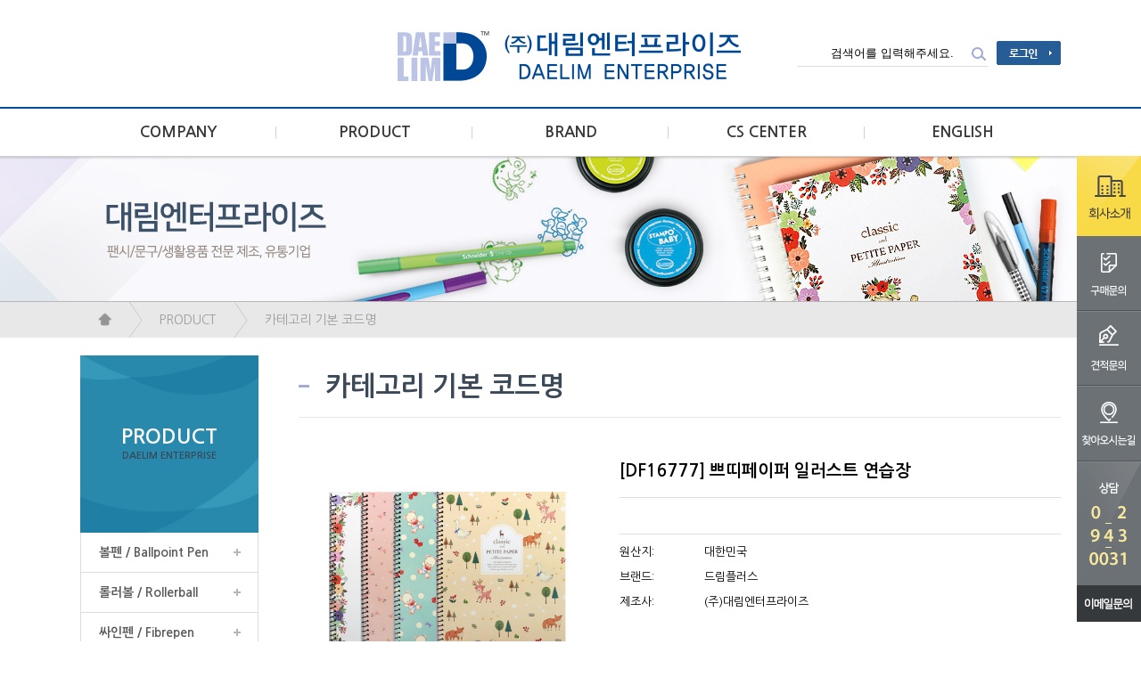

--- FILE ---
content_type: text/html; charset=euc-kr
request_url: http://beststationery.co.kr/mall/m_mall_detail.php?ps_goid=556
body_size: 9172
content:
<!DOCTYPE HTML PUBLIC "-//W3C//DTD HTML 4.01 Transitional//EN" "http://www.w3.org/TR/html4/loose.dtd">
<html>
<head>
   <title>베스트스테이셔너리</title>
	<meta http-equiv="Content-Type" content="text/html; charset=euc-kr">
	<META HTTP-EQUIV="imagetoolbar" CONTENT="no">
	<meta name="viewport" content="width=1400px" />
	<link rel="StyleSheet" HREF="css/button_basic.css" type="text/css">
	<link rel="StyleSheet" HREF="skin/daelimenterprise/css/morning.css" type="text/css">  
	<link rel="StyleSheet" HREF="skin/daelimenterprise/css/orbit.css" type="text/css">

	<script language="javascript" src="js/jquery-1.7.2.min.js"></script>
	<script language="javascript" src="js/jquery.orbit.js"></script>

	<script type="text/javascript" src="./cheditor/cheditor.js"></script>
	<script type="text/javascript" src="js/hd_libc.js"></script>
	<script type="text/javascript" src="js/hd_min.js"></script>
	<script type="text/javascript" src="js/hd_objc.js"></script>
	<script type="text/javascript" src="js/skin_basic.js"></script>
	<script type="text/javascript" src="js/back_bg.js"></script>
	<script type="text/javascript" src="js/todaygoods.js"></script>

	<link rel="StyleSheet" HREF="js/bxslider/jquery.bxslider.css" type="text/css">
	<script language="javascript" src="js/bxslider/jquery.bxslider.min.js"></script>
	<script language="javascript" src="js/carouFredSel/jquery.carouFredSel-6.2.1-packed.js"></script>
	<script type="text/javascript" language="javascript" src="js/carouFredSel/helper-plugins/jquery.touchSwipe.min.js"></script>
<meta name="naver-site-verification" content="15d14b5bc494570fe071d4b6a7d8dd1f8d042290"/>

			<script type="text/javascript" src="http://wcs.naver.net/wcslog.js"></script>
	<script type="text/javascript">
	if(!wcs_add) var wcs_add = {};
	wcs_add["wa"] = ""; //네이버 공동유입스크립트 Account ID는 [쇼핑광고센터>정보관리>정보수정] 에서 확인가능
	//if (!_nasa) var _nasa={};
	wcs.inflow("beststationery.co.kr");
	</script>





















































<!-- start facebook meta tag -->
<link rel="canonical" href="http://beststationery.co.kr/mall/m_mall_detail.php?ps_goid=556">
<meta property="og:image" content="http://beststationery.co.kr/mall//shop_image/201706/%B8%DE%C0%CE%28333%29.jpg"/>
<meta property="og:title" content="베스트스테이셔너리">
<meta property="og:description" content="독일 정통 필기구 브랜드 슈나이더 펜, 볼펜, 만년필, 형광펜, 롤러볼, 마커, Schneider">
<meta property="og:url" content="http://beststationery.co.kr/mall/m_mall_detail.php?ps_goid=556">
<meta name="description" content="독일 정통 필기구 브랜드 슈나이더 펜, 볼펜, 만년필, 형광펜, 롤러볼, 마커, Schneider">
<meta name="title" content="베스트스테이셔너리" />
<link rel="image_src" href="http://beststationery.co.kr/mall//shop_image/201706/%B8%DE%C0%CE%28333%29.jpg" />
<!-- end facebook meta tag -->

</head>
<body bgcolor="#FFFFFF" text="#000000" leftmargin="0" topmargin="0" marginwidth="0" marginheight="0">

<!--// 상단팝업 -->

<style type="text/css">
.qmenu{position:fixed;right:0;top:175px;z-index:100}
.qmenu li{line-height:0}

.wrap {width:1100px;margin:0 auto}
.top_layout{height:120px;border-bottom:2px solid #004ea2}
.top_layout .wrap{position:relative}

.top_layout h1{position:absolute;top:30px;left:350px}

.top_layout .search{position:relative}
.top_layout .search .search_bt{position:absolute;right:0;top:5px}

.top_menu_layout{height:53px}
.top_menu_layout > .wrap > li{float:left}
.top_menu_layout > .wrap > li a{display:block;width:220px;text-align:center;font-size:17px;font-weight:bolder;line-height:53px;background:url(skin/daelimenterprise/image/A_line_1.gif);background-repeat:no-repeat;background-Position:100% 50%;color:#393939}
.top_menu_layout > .wrap > li:last-of-type a{background:url();}
</style>


<!------------ 우측퀵메뉴 275px ------------>
<div class="qmenu">
	<ul>
		<li><a href="homepage.php?homefile=company_1.html"><img src="skin/daelimenterprise/image/A_qmenu_1.gif"></a></li>
		<li><a href="m_board.php?ps_db=qna"><img src="skin/daelimenterprise/image/A_qmenu_2.gif"></a></li>
		<li><a href="m_board.php?ps_db=estimate"><img src="skin/daelimenterprise/image/A_qmenu_3.gif"></a></li>
		<li><a href="homepage.php?homefile=company_6.html"><img src="skin/daelimenterprise/image/A_qmenu_4.gif"></a></li>
		<li><img src="skin/daelimenterprise/image/A_qmenu_5.gif"></li>
		<li><a href="mailto:customer@daelimenterprise.co.kr"><img src="skin/daelimenterprise/image/A_qmenu_6.gif"></a></li>
		
			</ul>
</div>
<!------------// 우측퀵메뉴 ------------>

<div class="top_layout">
	<div class="wrap">
		
		<h1><a href="index.php"><img src='./board_data/1%281%29%281%29.gif' width='395' width='67' border='0'></a></h1>

		<div style='position:absolute;right:0;top:45px'>
			<table border="0" cellspacing="0" cellpadding="0" align="center">
			  <tr>
			    <td>
						<form method="get" action="m_search.php" name="morning_top_search" onsubmit="javascript:return check_top_search()">
						<input type="hidden" name="ps_mode" value="search">
						<input type="hidden" name="url" value="m_mall_detail.php">
						<div class="search">
							<input type="text" name="ps_search" style='border:0;border-bottom:1px solid #dddddd;padding:7px;width:200px;text-align:center' value="검색어를 입력해주세요." onclick="this.value=''">
							<input type=image src="skin/daelimenterprise/image/A_search.gif" class="search_bt" style='border:0'>
						</div>
						</form>
				</td>
				<td style='padding-left:10px'>
										<a href="m_login.php"><img src="skin/daelimenterprise/image/A_login.gif"></a>
									</td>
			  </tr>
			</table>
			
		</div>

	</div>
</div>


<!-------------------- 메인메뉴 --------------------->
<div class="top_menu_layout">
	<ul class="wrap">
		<li><a href="homepage.php?homefile=company_1.html">COMPANY</a></li>
		<li><a href="m_mall_list.php?ps_ctid=02010000">PRODUCT</a></li>
		<li><a href="m_mall_list.php?ps_ctid=02010000">BRAND</a></li>
		<li><a href="m_board.php?ps_db=notice">CS CENTER</a></li>

		<li><a href="homepage.php?homefile=company_1_eng.html">ENGLISH</a></li>

	</ul>



	<style type="text/css">
	.top_submenu_layout{position:absolute;width:100%;top:50px;background-color:#ffffff;border-bottom:1px solid #dddddd;display:none}
	.top_submenu{width:200px;margin:0 auto}
	.top_submenu li a{display:block;font-size:14px;padding:4px 0;color:#3a3a3a}
	.top_submenu li{position:relative}
	.top_submenu li ul{position:absolute;z-index:10;left:100px;top:-5px;border:1px solid #d2d2d2;padding:12px 20px;background-color:#f4f4f4;width:150px;display:none}
	</style>

	<script type="text/javascript">
	$(function(){
		$(".top_menu_layout").bind("mouseenter",function(){
			$(".top_submenu_layout").slideDown();
		})
		$(".top_menu_layout").bind("mouseleave",function(){
			$(".top_submenu_layout").hide();
		})

		$(".top_submenu li").bind("mouseenter",function(){
			$(this).find("ul").stop().slideDown();
		})
		$(".top_submenu li").bind("mouseleave",function(){
			$(this).find("ul").hide();
		})
	})
	</script>
	<div style='position:relative;z-index:100'>
		<div class="top_submenu_layout">
			<div class="wrap">
				<div style='height:20px'></div>
				<table width="100%" border="0" cellspacing="0" cellpadding="0" align="center">
				  <tr>
					<td style='width:275px;border-right:1px solid #dddddd' valign="top">
						<ul class="top_submenu">
							<li><a href="homepage.php?homefile=company_1.html">회사소개</a></li>
							<li><a href="homepage.php?homefile=company_2.html">연혁</a></li>
							<li><a href="homepage.php?homefile=company_3.html">미션과 비전</a></li>
							<li><a href="homepage.php?homefile=company_4.html">본사 및 생산시설</a></li>
							<li><a href="homepage.php?homefile=company_5.html">인증 및 수상 현황</a></li>
							<li><a href="homepage.php?homefile=company_6.html">찾아오시는길</a></li>
							<li><a href="http://daelimenterprise.hrsystem.kr/">채용공고</a></li>
						</ul>
					</td>
					<td style='width:274px;border-right:1px solid #dddddd' valign="top">
						<ul class="top_submenu">



								

								
								<!-- 2단계 -->
																																																																																																																																																																																																																																																																																																																																																																																																																																																																																																																																																																																																																																																																																																																									<li>
										<a href="m_mall_list.php?ps_ctid=02010000" >볼펜 / Ballpoint Pen</a>

										<!-- 3단계 -->
																																																																																																																																																																																																																																																																																																																																																																																																																																																																																																																																																																																																																																																																																																																																																																																																																																																																																																																										<ul>											<li><a href="m_mall_list.php?ps_ctid=02010100" >슬라이더 / Slider</a></li>
																																																				<li><a href="m_mall_list.php?ps_ctid=02010400" >컨트래스트 / Contrast</a></li>
																																																				<li><a href="m_mall_list.php?ps_ctid=02010200" >엡실론 / Epsilon</a></li>
																																																				<li><a href="m_mall_list.php?ps_ctid=02010500" >펄스프로 / Pulse Pro</a></li>
																																																				<li><a href="m_mall_list.php?ps_ctid=02010300" >햅티파이 / Haptify</a></li>
																																																																																																																																																																																																																																																																																																																																																																																																																																																																																																																																																																																																																																																																																																																																																																																																																																																																																																																																																																																																																																																																																																																																			</ul>										<!--// 3단계 -->

									</li>
																																																																																																																		<li>
										<a href="m_mall_list.php?ps_ctid=02030000" >롤러볼 / Rollerball</a>

										<!-- 3단계 -->
																																																																																																																																																																																																																																																																																																																																																																																																																																																																																																																																																																																																																																																																																																																																																																																																																																																																																																																																																																																																																																																		<ul>											<li><a href="m_mall_list.php?ps_ctid=02030100" >원 비즈니스 / One Business</a></li>
																																																																																																																																																																																																																																																																																																																																																																																																																																																																																																																																																																																																																																																																																																																																																																																																																																																																																																																																																																																																																																																																																											</ul>										<!--// 3단계 -->

									</li>
																																																		<li>
										<a href="m_mall_list.php?ps_ctid=02050000" >싸인펜 / Fibrepen</a>

										<!-- 3단계 -->
																																																																																																																																																																																																																																																																																																																																																																																																																																																																																																																																																																																																																																																																																																																																																																																																																																																																																																																																																																																																																																																																																										<ul>											<li><a href="m_mall_list.php?ps_ctid=02050200" >링크잇 / Link-It</a></li>
																																																				<li><a href="m_mall_list.php?ps_ctid=02050300" >라인업 / Line-Up</a></li>
																																																																																																																																																																																																																																																																																																																																																																																																																																																																																																																																																																																																																																																																																																																																																																																																																																																																																																																																																																																																																															</ul>										<!--// 3단계 -->

									</li>
																																																																		<li>
										<a href="m_mall_list.php?ps_ctid=02020000" >만년필 / Fountain pen</a>

										<!-- 3단계 -->
																																																																																																																																																																																																																																																																																																																																																																																																																																																																																																																																																																																																																																																																																																																																																																																																																																																																																																																																																																																																																																																																																																																																																																																																																																																																																																																																																																																																																																																																																																																																																																																																																																																																																																																																																																																																																																																																																																																																																																																																																																																																																																																																		<!--// 3단계 -->

									</li>
																																		<li>
										<a href="m_mall_list.php?ps_ctid=02060000" >ID시리즈 / ID Series</a>

										<!-- 3단계 -->
																																																																																																																																																																																																																																																																																																																																																																																																																																																																																																																																																																																																																																																																																																																																																																																																																																																																																																																																																																																																																																																																																																																																																																										<ul>											<li><a href="m_mall_list.php?ps_ctid=02060100" >ID만년필 / ID Fountain Pen</a></li>
																																																				<li><a href="m_mall_list.php?ps_ctid=02060200" >ID볼펜 / ID Ballpoint Pen</a></li>
																																																																																																																																																																																																																																																																																																																																																																																																																																																																																																																																																																																																																																																																																																																																																																																																																																																																																																																																															</ul>										<!--// 3단계 -->

									</li>
																																																																		<li>
										<a href="m_mall_list.php?ps_ctid=02040000" >마커 형광펜 / Marker</a>

										<!-- 3단계 -->
																																																																																																																																																																																																																																																																																																																																																																																																																																																																																																																																																																																																																																																																																																																																																																																																																																																																																																																																																																																																																																																																																																																																																																																																																																																																																																																																																																																																																																																																																																																																																																																																																																																																																																																																																																																																																																																																																																																																																																																																																																																																																																																																		<!--// 3단계 -->

									</li>
																																		<li>
										<a href="m_mall_list.php?ps_ctid=02070000" >리필 / Refill</a>

										<!-- 3단계 -->
																																																																																																																																																																																																																																																																																																																																																																																																																																																																																																																																																																																																																																																																																																																																																																																																																																																																																																																																																																																																																																																																																																																																																																																																																																																																																																																																																																																																																																																																																																																																																																																																																																																																																																																																																																																																																																																																																																																																																																																																																																																																																																																																		<!--// 3단계 -->

									</li>
																																		<li>
										<a href="m_mall_list.php?ps_ctid=02080000" >주문상품</a>

										<!-- 3단계 -->
																																																																																																																																																																																																																																																																																																																																																																																																																																																																																																																																																																																																																																																																																																																																																																																																																																																																																																																																																																																																																																																																																																																																																																																																																																																																														<ul>											<li><a href="m_mall_list.php?ps_ctid=02080100" >주문상품</a></li>
																																																																																																																																																																																																																																																																																																																																																																																																																																																																																																																																																																																																																																																																																																																																																																																																																																																															</ul>										<!--// 3단계 -->

									</li>
																																																																																																																																																																																																																																																																																																																																																																																																																																																																																																																																																																																																																																																																																																									<!--// 2단계 -->







						</ul>
					</td>
					<td style='width:273px;border-right:1px solid #dddddd' valign="top">
						<ul class="top_submenu">



								

								
								<!-- 2단계 -->
																																																																																																																																																																																																																																																									<li>
										<a href="m_mall_list_brand.php?ps_ctid=02010000" >Schneider</a>

										<!-- 3단계 -->
																																																																																																																																																																																																																																																																																																																																																																																																																																																																																																																																																		<!--// 3단계 -->

									</li>
																																																																																																																																																																																									<!--// 2단계 -->



						</ul>
					</td>
					<td valign="top">
						<ul class="top_submenu">
							<li><a href="m_board.php?ps_db=notice">공지사항</a></li>
							<li><a href="m_board.php?ps_db=qna">질문과 답변</a></li>
							<li><a href="m_board.php?ps_db=faq">자주하는 질문</a></li>
							<li><a href="m_board.php?ps_db=estimate">견적문의</a></li>
						</ul>
					</td>

					<td valign="top">


						<ul class="top_submenu">
							<li><a href="homepage.php?homefile=company_1_eng.html">Company introduction</a></li>
							<li><a href="homepage.php?homefile=company_2_eng.html">history</a></li>



								
								<!-- 2단계 -->
																																																																																																																																																																																																																																																																																																																																																																																																																																																																																																																																																																																																																																																																																																																																																																																																																																																																																																																																									<li>
										<a href="m_mall_list.php?ps_ctid=02060100" >ID만년필 / ID Fountain Pen</a>

										<!-- 3단계 -->
																																																																																																																																																																																																																																																																																																																																																																																																																																																																																																																																																																																																																																																																																																																																																																																																																																																																																																																																																																																																																																																																																																																																																																																																																																																																																																																																																																																																																																																																																																																																																																																																																																																																																																																																																																																																																																																																																																																																																																																																																																																																																																																																		<!--// 3단계 -->

									</li>
																																		<li>
										<a href="m_mall_list.php?ps_ctid=02060200" >ID볼펜 / ID Ballpoint Pen</a>

										<!-- 3단계 -->
																																																																																																																																																																																																																																																																																																																																																																																																																																																																																																																																																																																																																																																																																																																																																																																																																																																																																																																																																																																																																																																																																																																																																																																																																																																																																																																																																																																																																																																																																																																																																																																																																																																																																																																																																																																																																																																																																																																																																																																																																																																																																																																																		<!--// 3단계 -->

									</li>
																																																																																																																																																																																																																																																																																																																																																																																																																																																																																																																																																																																																																																																																																																																																																									<!--// 2단계 -->



						</ul>
					</td>

				  </tr>
				</table>
				<div style='height:50px'></div>
			</div>
		</div>
	</div>
</div>
<!--------------------// 메인메뉴 --------------------->
















		<div style='border-bottom:1px solid #b7b7b7;height:163px;background:url(skin/daelimenterprise/image/sample2.jpg);background-repeat:repeat-x;background-Position:50% 0%;'>
			&nbsp;
		</div>

		<style type="text/css">
		.navi_layout{background-color:#e8e8e8;height:40px}
		.navi_layout > ul > li{float:left;background:url(skin/daelimenterprise/image/A_navi_icon.gif);background-repeat:no-repeat;background-Position:0% 50%;}
		.navi_layout > ul > li:first-of-type{background:url();}
		.navi_layout > ul > li > a{display:block;line-height:40px;padding:0 20px 0 35px;color:#9b9b9b;font-size:14px}
		</style>
		<!----------------- 네비게이션 ---------------->
		<div class="navi_layout">
			<ul class="wrap">
				<li><a href="" style='background:url(skin/daelimenterprise/image/A_icon_home.gif);background-repeat:no-repeat;background-Position:50% 49%;padding-right:15px'>&nbsp;</a></li>
				<li><a href='#none' style='cursor:default;text-decoration:none'>PRODUCT</a></li><li><a href='#none' style='cursor:default;text-decoration:none'>카테고리 기본 코드명</a></li>			</ul>
		</div>






		<style type="text/css">
		.left_layout{width:200px;float:left}
		.left_layout .sub_menu > li{border-left:1px solid #dddddd;border-right:1px solid #dddddd;border-bottom:1px solid #dddddd}
		.left_layout .sub_menu > li > a{display:block;padding:15px 20px;font-size:14px;color:#5a5a5a;font-weight:bolder;background:url(skin/daelimenterprise/image/A_icon_2.gif);background-repeat:no-repeat;background-Position:90% 50%;}

		.body_layout{width:855px;float:left;margin-left:45px}
		.body_layout .sub_title{font-weight:bolder;font-size:30px;padding:20px 0;border-bottom:1px solid #e8e8e8;padding-left:30px;color:#3a4858;background:url(skin/daelimenterprise/image/A_icon_3.gif);background-repeat:no-repeat;background-Position:0% 50%;}
		</style>
		<div style='height:20px'></div>
		<div class="wrap">
			<div class="left_layout">
				<table width="100%" border="0" cellspacing="0" cellpadding="0" align="center">
				  <tr>
					<td style='background:url(skin/daelimenterprise/image/A_left_title_bg.gif);background-repeat:no-repeat;background-Position:50% 0%;text-align:center;font-weight:bolder;font-size:23px;color:#ffffff' height="199">
						PRODUCT						<div style='color:#3a4858;font-size:11px;padding-top:5px'>DAELIM ENTERPRISE</div>
					</td>
				  </tr>
				</table>



				<style type="text/css">
				.left_layout .sub_menu li{position:relative;z-index:10}
				.left_layout .sub_menu li a{display:block;}
				.left_layout .sub_menu li a:hover{background-color:#e6f5fb}

				.left_layout .sub_menu > li > ul{position:absolute;left:198px;top:0;border:1px solid #dddddd;border-bottom:0;width:200px;background-color:#ffffff;z-index:100}
				.left_layout .sub_menu > li > ul > li{position:relative;z-index:10}
				.left_layout .sub_menu > li > ul > li > a{border-bottom:1px solid #dddddd;padding:10px;}

				.left_layout .sub_menu > li > ul > li > ul{position:absolute;left:198px;top:0;border:1px solid #dddddd;width:200px;background-color:#ffffff;z-index:100}
				.left_layout .sub_menu > li > ul > li > ul > li > a{border-bottom:1px solid #dddddd;padding:10px;}

				.left_layout .sub_menu a{text-decoration:none}
				.left_layout .sub_menu > li > ul{display:none}
				.left_layout .sub_menu > li > ul > li > ul{display:none}
				</style>

				<!--- 마우스 효과 --->
				<script type="text/javascript">
				$(function(){
					$(".sub_menu li").bind("mouseenter",function(){
						$(this).find("> ul").show();		
					})

					$(".sub_menu li").bind("mouseleave",function(){
						$(this).find("> ul").hide();		
					})
				})
				</script>
				<!---// 마우스 효과 --->



				
								<ul class="sub_menu">

								<!-- 2단계 -->
																																																																																																																																																																																																																																																																																																																																																																																																																																																																																																																																																																																																																																																																																																																									<li>
										<a href="m_mall_list.php?ps_ctid=02010000" >볼펜 / Ballpoint Pen</a>

										<!-- 3단계 -->
																																																																																																																																																																																																																																																																																																																																																																																																																																																																																																																																																																																																																																																																																																																																																																																																																																																																																																																										<ul>											<li><a href="m_mall_list.php?ps_ctid=02010100" >슬라이더 / Slider</a></li>
																																																				<li><a href="m_mall_list.php?ps_ctid=02010400" >컨트래스트 / Contrast</a></li>
																																																				<li><a href="m_mall_list.php?ps_ctid=02010200" >엡실론 / Epsilon</a></li>
																																																				<li><a href="m_mall_list.php?ps_ctid=02010500" >펄스프로 / Pulse Pro</a></li>
																																																				<li><a href="m_mall_list.php?ps_ctid=02010300" >햅티파이 / Haptify</a></li>
																																																																																																																																																																																																																																																																																																																																																																																																																																																																																																																																																																																																																																																																																																																																																																																																																																																																																																																																																																																																																																																																																																																																			</ul>										<!--// 3단계 -->

									</li>
																																																																																																																		<li>
										<a href="m_mall_list.php?ps_ctid=02030000" >롤러볼 / Rollerball</a>

										<!-- 3단계 -->
																																																																																																																																																																																																																																																																																																																																																																																																																																																																																																																																																																																																																																																																																																																																																																																																																																																																																																																																																																																																																																																		<ul>											<li><a href="m_mall_list.php?ps_ctid=02030100" >원 비즈니스 / One Business</a></li>
																																																																																																																																																																																																																																																																																																																																																																																																																																																																																																																																																																																																																																																																																																																																																																																																																																																																																																																																																																																																																																																																																											</ul>										<!--// 3단계 -->

									</li>
																																																		<li>
										<a href="m_mall_list.php?ps_ctid=02050000" >싸인펜 / Fibrepen</a>

										<!-- 3단계 -->
																																																																																																																																																																																																																																																																																																																																																																																																																																																																																																																																																																																																																																																																																																																																																																																																																																																																																																																																																																																																																																																																																										<ul>											<li><a href="m_mall_list.php?ps_ctid=02050200" >링크잇 / Link-It</a></li>
																																																				<li><a href="m_mall_list.php?ps_ctid=02050300" >라인업 / Line-Up</a></li>
																																																																																																																																																																																																																																																																																																																																																																																																																																																																																																																																																																																																																																																																																																																																																																																																																																																																																																																																																																																																																															</ul>										<!--// 3단계 -->

									</li>
																																																																		<li>
										<a href="m_mall_list.php?ps_ctid=02020000" >만년필 / Fountain pen</a>

										<!-- 3단계 -->
																																																																																																																																																																																																																																																																																																																																																																																																																																																																																																																																																																																																																																																																																																																																																																																																																																																																																																																																																																																																																																																																																																																																																																																																																																																																																																																																																																																																																																																																																																																																																																																																																																																																																																																																																																																																																																																																																																																																																																																																																																																																																																																																		<!--// 3단계 -->

									</li>
																																		<li>
										<a href="m_mall_list.php?ps_ctid=02060000" >ID시리즈 / ID Series</a>

										<!-- 3단계 -->
																																																																																																																																																																																																																																																																																																																																																																																																																																																																																																																																																																																																																																																																																																																																																																																																																																																																																																																																																																																																																																																																																																																																																																										<ul>											<li><a href="m_mall_list.php?ps_ctid=02060100" >ID만년필 / ID Fountain Pen</a></li>
																																																				<li><a href="m_mall_list.php?ps_ctid=02060200" >ID볼펜 / ID Ballpoint Pen</a></li>
																																																																																																																																																																																																																																																																																																																																																																																																																																																																																																																																																																																																																																																																																																																																																																																																																																																																																																																																															</ul>										<!--// 3단계 -->

									</li>
																																																																		<li>
										<a href="m_mall_list.php?ps_ctid=02040000" >마커 형광펜 / Marker</a>

										<!-- 3단계 -->
																																																																																																																																																																																																																																																																																																																																																																																																																																																																																																																																																																																																																																																																																																																																																																																																																																																																																																																																																																																																																																																																																																																																																																																																																																																																																																																																																																																																																																																																																																																																																																																																																																																																																																																																																																																																																																																																																																																																																																																																																																																																																																																																		<!--// 3단계 -->

									</li>
																																		<li>
										<a href="m_mall_list.php?ps_ctid=02070000" >리필 / Refill</a>

										<!-- 3단계 -->
																																																																																																																																																																																																																																																																																																																																																																																																																																																																																																																																																																																																																																																																																																																																																																																																																																																																																																																																																																																																																																																																																																																																																																																																																																																																																																																																																																																																																																																																																																																																																																																																																																																																																																																																																																																																																																																																																																																																																																																																																																																																																																																																		<!--// 3단계 -->

									</li>
																																		<li>
										<a href="m_mall_list.php?ps_ctid=02080000" >주문상품</a>

										<!-- 3단계 -->
																																																																																																																																																																																																																																																																																																																																																																																																																																																																																																																																																																																																																																																																																																																																																																																																																																																																																																																																																																																																																																																																																																																																																																																																																																																																														<ul>											<li><a href="m_mall_list.php?ps_ctid=02080100" >주문상품</a></li>
																																																																																																																																																																																																																																																																																																																																																																																																																																																																																																																																																																																																																																																																																																																																																																																																																																																															</ul>										<!--// 3단계 -->

									</li>
																																																																																																																																																																																																																																																																																																																																																																																																																																																																																																																																																																																																																																																																																																									<!--// 2단계 -->
					<li style='height:100px'>&nbsp;</li>
				</ul>
				

				<div style='padding:30px 0'>
					<img src="skin/daelimenterprise/image/A_left_callcenter.gif">
				</div>
			</div>

			<div class="body_layout">
				<div class="sub_title">카테고리 기본 코드명</div>

				<div style='height:20px'></div>
<script language="javascript" src="js/goods_option.js"></script>



<!-- 현재위치표시 -->
<div style="height:10px"></div>


<form name="goods" method="post" action="m_cart.php" style="margin:0">
<input type="hidden" name="ps_ctid" value="01020600">
<input type="hidden" name="ps_goid" value="556">
<input type="hidden" name="ps_select"  value="C">
<input type="hidden" name="out_buy" value="">
<input type="hidden" name="pre_co_idx"  value="">
<input type="hidden" name="discount_per" value="" class="discount_per">

<input type="hidden" name="cf_mall_form" class="cf_mall_form" value="3">
<input type="hidden" name="g_check_id" class="g_check_id" value="">


<table width="100%" border="0" cellspacing="0" cellpadding="0" align="center">
  <tr> 
	<td align="center" valign="top" width="330">

	  <table width="100%" border="0" cellspacing="0" cellpadding="0">
		<tr> 
		  <td align="center">
			<img src='./shop_image/201706/%B8%DE%C0%CE%28333%29.jpg' name='mainImage' width="300" height="300" onerror='this.src="skin/daelimenterprise/image/noimage2.gif"'  onclick="show_image('556','./shop_image/201706/메인(334).jpg','530','590')" style="cursor:pointer" >
		  </td>
		</tr>
		<tr> 
		  <td height="6"></td>
		</tr>
		<tr>
		  <td align="center" style="padding-top:12px">

			  <a href="javascript:show_image('556','./shop_image/201706/메인(334).jpg','530','590');"><img src="skin/daelimenterprise/image/H_goodsview_zoom.gif" ></a><!-- 확대보기버튼 -->
			  <!-- 동영상버튼 -->

				<!-- 관리자수정버튼 -->
								<!--// 관리자수정버튼 -->

		  </td>
		</tr>
	  </table>
	</td>

	<td valign="top" style="padding-left:30px">


	  <!--------------------- 우측내용 영역 --------------------->
	  <div style="padding:20px 0;font-weight:bolder;font-size:19px;border-bottom:1px solid #dddddd">
			[DF16777] 쁘띠페이퍼 일러스트 연습장<!-- 상품명 -->
			<!-- 무료배송아이콘 -->
	  </div>

	  <div style="padding:20px 0;color:#A7A7A7;font-size:14px;border-bottom:1px solid #dddddd;line-height:24px">
			<!-- 상품간략설명 -->
	  </div>

	  <style>
	  #gc {padding:6px 0 0 0}
	  #gc .tb_1{width:95px;}
	  #gc .tb_2{padding:6px 0 6px 0}
	  </style>
	  <div id="gc">

		  <table width="100%" border="0" cellspacing="0" cellpadding="0">
			
						<tr>
				<td class='tb_1'>원산지:</td>
				<td class='tb_2'>
					대한민국				</td>
			</tr>
			
						<tr>
				<td class='tb_1'>브랜드:</td>
				<td class='tb_2'>
					드림플러스				</td>
			</tr>
			
						<tr>
				<td class='tb_1'>제조사:</td>
				<td class='tb_2'>
					(주)대림엔터프라이즈				</td>
			</tr>
			
					  </table>


















		

































		<div style='height:15px'></div>
		<!--------- 네이버체크아웃 -------->
		
			<script type="text/javascript" src="http://pay.naver.com/customer/js/naverPayButton.js" charset="UTF-8"></script>
	
			<!---------// 네이버체크아웃 -------->














	  </div>

		




		<!---------------------// 우측내용 영역 --------------------->

	</td>
  </tr>
</table>
<div style="height:12px"></div>




<!------------ 상품상세설명 ----------------->
<table width="100%" border="0" cellspacing="0" cellpadding="0" background="skin/daelimenterprise/image/H_goodsview_title_bg.gif">
	<tr> 
	  <td><img src="skin/daelimenterprise/image/H_goodsview_title01.gif" ></td>
	  <td align="right"><a href="#"><img src="skin/daelimenterprise/image/H_goodsview_top.gif" ></a></td>
	</tr>
</table>

<div style="margin:10px 0 60px 0">
		<!-- 쿠폰 시작 부분 -->
				<!-- 쿠폰 시작 끝부분-->

		<!-- 상품상세설명 -->
		<p><img id="image_0.5774514782749014" style="width: 780px; height: 2708px" alt="쁘띠페이퍼-일러스트-연습장.jpg" src="/mall/cheditor/attach/20170608103555_qseqnzwq.jpg" /></p>
<p>&nbsp;</p>
		<!-- 상품상세공통내용 -->
				<!--// 상품상세공통내용 -->


		<!-- 상품정보고시 -->
				<style>
		.tb_gosi {border-collapse:collapse;border-style:none;margin-bottom:20px}
		.tb_gosi th,.tb_gosi td{border:1px solid #dddddd;padding:6px;text-align:left}
		.tb_gosi th{background-color:#f5f5f5;width:150px}
		.tb_gosi td{}
		</style>
		<div style='font-weight:bolder;margin-bottom:5px;margin-top:20px'>상품정보고시</div>
		<table width="100%" border="0" cellspacing="0" cellpadding="0" align="center" class="tb_gosi">
		  <tr>
			<th>상품명</th>
			<td>[DF16777] 쁘띠페이퍼 일러스트 연습장</td>
		  </tr>
		  <tr>
			<th>판매가격</th>
			<td>가격문의</td>
		  </tr>
		  		  <tr>
			<th>브랜드</th>
			<td>드림플러스</td>
		  </tr>
		  		  		  <tr>
			<th>원산지</th>
			<td>대한민국</td>
		  </tr>
		  		  		  <tr>
			<th>제조사</th>
			<td>(주)대림엔터프라이즈</td>
		  </tr>
		  		  		</table>
				<!--// 상품정보고시 -->










































</div>



<!--------- 관련상품 같이 구매 ----------->
<table width="100%" border="0" cellspacing="0" cellpadding="0" background="skin/daelimenterprise/image/H_goodsview_title_bg.gif">
	<tr> 
	  <td><img src="skin/daelimenterprise/image/H_goodsview_title02.gif" ></td>
	  <td align="right"><a href="#"><img src="skin/daelimenterprise/image/H_goodsview_top.gif" ></a></td>
	</tr>
</table>
<div style="margin:10px 0 60px 0">
	<table width="100%" border="0" cellspacing="0" cellpadding="0" align="center">
		</table>

	  	  <table width="100%" border="0" cellspacing="0" cellpadding="0" align="center">
		<tr>
		  <td align=center class=dod8 height=40><font color=#B4B4B4>위 상품과 관련된 상품이 없습니다.</font></td>
		</tr>
	  </table>
	  </div>





<!--------- 상품문의 ----->
<a name="goods_qna"></a>
<table width="100%" border="0" cellspacing="0" cellpadding="0" background="skin/daelimenterprise/image/H_goodsview_title_bg.gif">
	<tr> 
	  <td><img src="skin/daelimenterprise/image/H_goodsview_q.gif" ></td>
	  <td align="right"><a href="#"><img src="skin/daelimenterprise/image/H_goodsview_top.gif" ></a></td>
	</tr>
</table>
<div style="margin:10px 0 20px 0">

	<style>
	#qa_main {border:1px solid #dddddd}
	#qa_main th, #qa_main td{text-align:center;font-size:12px}

	#qa_main th{background-color:#F3F3F3;border-top:1px solid #A4A4A4;border-bottom:1px solid #dddddd;padding:7px 0 7px 0}
	#qa_main th.tb_1{width:70px; }
	#qa_main th.tb_3{width:100px;}
	#qa_main th.tb_4{width:100px;}
	#qa_main th.tb_5{width:100px;}

	#qa_main td.tb_1{width:70px;border-bottom:1px solid #dddddd;background-color:#ffffff; padding:7px 0 7px 0}					
	#qa_main td.tb_2{text-align:left;padding-left:15px;border-bottom:1px solid #dddddd;background-color:#ffffff;padding:7px 0 7px 0;cursor:pointer}
	#qa_main td.tb_3{width:100px;border-bottom:1px solid #dddddd;background-color:#ffffff;padding:7px 0 7px 0}
	#qa_main td.tb_4{width:100px;border-bottom:1px solid #dddddd;background-color:#ffffff;padding:7px 0 7px 0}
	#qa_main td.tb_5{width:100px;border-bottom:1px solid #dddddd;background-color:#ffffff;padding:7px 0 7px 0}

	/* 덧글 */
	</style>
	<table width="100%" border="0" cellspacing="0" cellpadding="0" align="center" id="qa_main">
	  <tr>
		<td>
		
			<table width="100%" border="0" cellspacing="0" cellpadding="0" align="center" bgcolor="#dddddd">
			  <tr>
				<th class='tb_1'>번호</td>
				<th class='tb_2'>제목</td>
				<th class='tb_3'>이름</td>
				<th class='tb_4'>날짜</td>
				<th class='tb_4'>비고</td>
			  </tr>
			</table>
			
						<table width="100%" border="0" cellspacing="0" cellpadding="0" align="center">
			  <tr>
				<td align=center height=50>작성된 상품문의가 없습니다.</td>
			  </tr>
			</table>
			

		</td>
	  </tr>
	</table>

	<table width="100%" border="0" cellspacing="0" cellpadding="0" align="center" style="margin:5px 0 0 0">
	  <tr>
		<td align=center>
			&nbsp;
		</td>
		<td width=100 align=right>
			<a href="m_write.php?ps_goid=556&ps_db=qna&ps_boid=&goods_id=556" class="bts fontsize12 black">상품문의하기</a>
		</td>
	  </tr>
	</table>
</div>




</form><script type="text/javascript">
//네이버체크아웃
wcs_do();
</script>

			</div>
		</div>
		<div style='clear:both'></div>
		<div style='height:50px'></div>





<!---------------------------- 바톰 ------------------------------->
<style type="text/css">
.bottom_layout{border-top:1px solid #c0c0c0;border-bottom:1px solid #c0c0c0;}
.bottom_layout2{background:#f4f4f4}

.bottom_layout2 .wrap ul{border-bottom:1px solid #d4d4d4;padding:30px 0 15px 0;}
.bottom_layout2 .wrap ul li{float:left}
.bottom_layout2 .wrap ul li a{display:block;margin-right:15px;font-size:14px}
</style>
<div class="bottom_layout">
	<div class="wrap">
		<table width="100%" border="0" cellspacing="0" cellpadding="0" align="center">
		  <tr>
		    <td width="80" style='font-size:14px;font-weight:bolder'>공지사항</td>
			<td>
			





					<style type="text/css">
					</style>
						<div class="notice_bxslider">
							<ul class="wrap noticeroll">
																</ul>
						</div>

					<style type="text/css">
					.bx-wrapper .bx-viewport{background:none;}
					.notice_bxslider .bx-wrapper .bx-prev{display:none} /* 왼쪽버튼 */
					.notice_bxslider .bx-wrapper .bx-next{display:none} /* 오른쪽버튼 */
					.bx-controls-auto{display:none}
					</style>

					<script type="text/javascript">
					$(function(){
						$('.noticeroll').bxSlider({
								//mode: 'fade',
								mode: 'vertical', 
								//adaptiveHeight: true,
								moveSlides: 1,
								//video: true,
								//useCSS: false,
								//ticker: true, 멈춤없이 돌리기, pause 하고만사용
								//mode:'horizontal',
								slideMargin:1,
								pager:false,
								slideWidth: 600,
								minSlides: 1,
								maxSlides: 1,
								auto:true
						});
					});
					</script>
			
			</td>
			<td width="1" style='padding-right:15px'><a href="m_board.php?ps_db=notice"><img src="skin/daelimenterprise/image/A_bt_2.gif"></a></td>
			<td width="1"><a href="m_board.php?ps_db=qna"><img src="skin/daelimenterprise/image/A_bottom_bt_1.gif"></a></td>
			<td width="1"><a href="m_board.php?ps_db=faq"><img src="skin/daelimenterprise/image/A_bottom_bt_2.gif"></a></td>
		  </tr>
		</table>
		
	</div>
</div>
<div class="bottom_layout2">
	<div class="wrap">
		
		<ul>
			<li><a href="index.php">홈으로</a></li>
			<li><a href="m_page.php?ps_pname=page_use">이용안내</a></li>
			<li><a href="m_page.php?ps_pname=page_member2">이용약관</a></li>
			<li><a href="m_page.php?ps_pname=page_private2">개인정보취급방침</a></li>
			<li><a href="m_sitemap.php">사이트맵</a></li>
			<div style='clear:both'></div>
		</ul>
		<div style='height:25px'></div>

		
		<table width="100%" border="0" cellspacing="0" cellpadding="0" align="center">
		  <tr>
		    <td width="1"><a href=""><img src="skin/daelimenterprise/image/A_bottom_logo.gif"></a></td>
			<td style='padding-left:30px;line-height:22px'>
				회사명 : 대림엔터프라이즈&nbsp;&nbsp;&nbsp;&nbsp;주소 : 10, Seogyeong-ro, Sungbuk-gu, Seoul, Korea&nbsp;&nbsp;&nbsp;&nbsp;전화 : +82-2-943-0031<br>
				대표자 : 임재호&nbsp;&nbsp;&nbsp;&nbsp;사업자등록번호 : 209-81-54965 <a href='#none' onclick="window.open('http://www.ftc.go.kr/info/bizinfo/communicationViewPopup.jsp?wrkr_no=2098154965','ftc','location=no,directories=no,resizable=no,status=no,toolbar=no,scrollbars,width=750,height=700,top=100,left=150')" style="color:#4079AC;font-weight:bolder">(정보확인)</a>&nbsp;&nbsp;&nbsp;&nbsp;통신판매신고업번호 : 제2013-서울성북-00641호<br>
				개인정보보호책임관리자 : 임재호&nbsp;&nbsp;&nbsp;&nbsp;팩스 : 82-2-3292-0032&nbsp;&nbsp;&nbsp;&nbsp;메일 : finance@daelimenterprise.co.kr			</td>
		  </tr>
		</table>
		<div style='height:50px'></div>
		
	</div>
</div>


</body>
</html>

<!--
 PROGRAM 

 Total Program Operation Time : 0.0717
-->


<!--
--------------------------[ 가가몰 저작권 명시 ]--------------------------
본 쇼핑몰(가가몰)은 가가홈페이지디자이너(http://hdesigner.net)에서만 판매됩니다.
가가몰의 부분적인 소스(코딩,프로그램소스)를 재조합하여 별도의 스킨을 제작
하거나 재판매 하는 행위는 금지합니다.
----------------------------------------------------------------------------
가가몰은 1회구입시 하나의 사이트에서만 설치운영이 가능하며 복제하여 허가 없이 
사용되는 것을 금지합니다. (라이센스 권한에 대한 내용은 당사 홈페이지 참조)
----------------------------------------------------------------------------
website : http://hdesigner.net
tel : 0505-988-0112
ceo : sin yong sang
------------------------------------------------------------------------------>

--- FILE ---
content_type: text/css
request_url: http://beststationery.co.kr/mall/skin/daelimenterprise/css/morning.css
body_size: 1447
content:
@import url(http://fonts.googleapis.com/earlyaccess/nanumgothic.css);

/* 요소(element) 여백 초기화  */
html, body,
div, span,
dl, dt, dd, ul, ol, li,
h1, h2, h3, h4, h5, h6,
p, address, pre, cite,
form, fieldset, input, textarea, select,
table, th{
	margin:0;
	padding:0;
	}

h1,h2,h3,h4,h5,h6{
	font-size:13px
}

/* 목록 */
ol, ul { list-style:none; }

/* 테두리 없애기 */
fieldset, img, abbr,acronym { border:0 none; } 

/* 테이블 - 마크업에 'cellspacing="0"' 지정 함께 필요 */
table {
	border-collapse: separate;
	border:0 none;
	}

caption,legend{
	display:none;
	margin:0;
	padding:0;
}

/* 텍스트 관련 요소 초기화 */
address,  em, cite, th {
	font-weight:normal;
	font-style:normal;
	}
ins { text-decoration:none; }
del { text-decoration:line-through; }

/* body 스타일 */
body,td,div,p {
	color:#000;
	font-size:13px;
	letter-spacing: 0px;
	font-family:"Nanum Gothic","돋움", Dotum, "굴림", Gulim, Verdana, AppleGothic, sans-serif;
}

/* 링크 */
a, a:link {color:#000000;text-decoration:none;} 
a:visited {color:#000000;text-decoration:none;}
a:hover {color:#ff0000;text-decoration:underline;}
a:focus {color:#000000;text-decoration:underline;}
a:active {color:#000000;text-decoration:none;} 


.thm7{font-size:11px; font-family:tahoma;letter-spacing: 0px}
.dod8_{font-size:11px; font-family:"돋움";letter-spacing: -1px}
.dod8{font-size:11px; font-family:"돋움";letter-spacing: 0px}
.n{letter-spacing: 0px}


.input_,select{padding:5px;border:1px solid #D8D8D8;font-size:14px}
.submit_{height:22px}
.input_black{background-color:#737373;border:1px solid #8d8d8d;padding:5px;font-size:12px;color:#EEEEEE}

/* 시중가,판매가,포인트,상품명,간략설명*/
.market_price_ {color:#848484;padding-top:8px;text-align:left}
.price_ {font-weight:bolder;color:red;padding-top:8px;text-align:left}
.point_ {color:#FF6600;padding-top:8px;text-align:left}
.goods_name_ {font-weight:bolder;color:#191919;padding-top:8px;text-align:left;word-break:break-all}
.goods_advance_ {color:#626262;padding-top:8px;text-align:left;word-break:break-all}

/* 카테고리 네비게이션 */
.category_m{letter-spacing: 0px;}

/* 필수입력마크 */
.p{color:red;font-weight:bolder;padding-right:6px}

/* 약관 */
.member_agree h1{margin-bottom:5px}
.member_agree h2{margin-bottom:5px;font-size:16px}
.member_agree ol{margin-bottom:15px;padding-left:20px}
.member_agree p{margin-bottom:15px;padding-left:20px}

/* 상품목록 카테고리 상단버튼 */
.bt_category_top{display:block;padding:7px;color:#333333;text-decoration:none;}
a.bt_category_top:hover{font-weight:bolder;text-decoration:none;background-color:#fff8dd}

/* 상품구매 가격내역 정보 */
.userinfo_priceinfo{border:5px solid #9d9d9d;margin-top:10px;margin-bottom:10px}
.userinfo_priceinfo td,.userinfo_priceinfo th{padding:12px;border-right:1px solid #dddddd;width:25%}
.userinfo_priceinfo th{background-color:#ebebeb;font-weight:bolder}
.userinfo_priceinfo td{text-align:right;font-family:tahoma;font-size:18px;font-weight:bolder;position:relative;padding-right:20px;}
.userinfo_priceinfo_end{border-right:0;color:#db0000}
.userinfo_priceinfo td div{position:absolute; z-index:1;right:-13px;top:11px;}

.userinfo_priceinfo2{border-bottom:1px solid #dddddd;padding-bottom:10px;margin-bottom:10px}
.userinfo_priceinfo2 span{display:inline-block;width:100px;}
.total_price_show{color:red;font-weight:bolder;font-family:tahoma;font-size:20px}